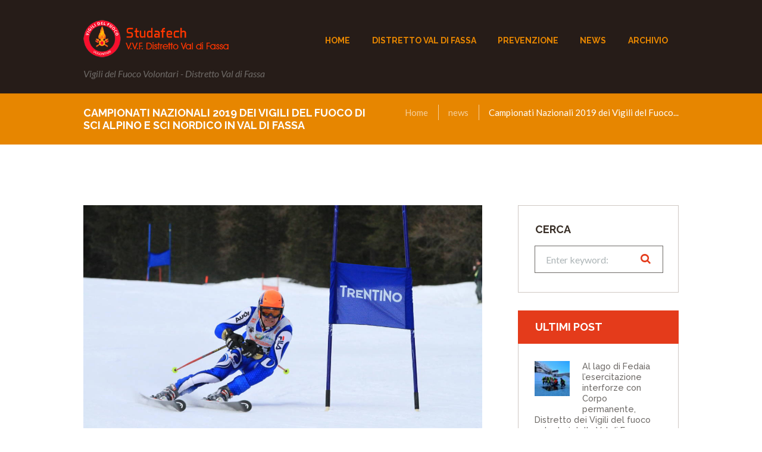

--- FILE ---
content_type: text/html; charset=UTF-8
request_url: https://www.studafech.com/campionati-nazionali-2019-dei-vigili-del-fuoco-di-sci-alpino-e-sci-nordico-in-val-di-fassa/
body_size: 16090
content:
<!DOCTYPE html>
<html lang="it-IT" class="scheme_original">

<head>
	<title>Campionati Nazionali 2019 dei Vigili del Fuoco di Sci Alpino e Sci Nordico in Val di Fassa &#8211; Studafech</title>
<meta name='robots' content='max-image-preview:large' />
		<meta charset="UTF-8" />
		<meta name="viewport" content="width=device-width, initial-scale=1, maximum-scale=1">
		<meta name="format-detection" content="telephone=no">

		<link rel="profile" href="//gmpg.org/xfn/11" />
		<link rel="pingback" href="https://www.studafech.com/xmlrpc.php" />
		<link rel='dns-prefetch' href='//fonts.googleapis.com' />
<meta property="og:image" content="https://www.studafech.com/wp-content/uploads/2018/10/IMG_96.jpg"/>
<script type="text/javascript">
/* <![CDATA[ */
window._wpemojiSettings = {"baseUrl":"https:\/\/s.w.org\/images\/core\/emoji\/15.0.3\/72x72\/","ext":".png","svgUrl":"https:\/\/s.w.org\/images\/core\/emoji\/15.0.3\/svg\/","svgExt":".svg","source":{"concatemoji":"https:\/\/www.studafech.com\/wp-includes\/js\/wp-emoji-release.min.js?ver=6.5.7"}};
/*! This file is auto-generated */
!function(i,n){var o,s,e;function c(e){try{var t={supportTests:e,timestamp:(new Date).valueOf()};sessionStorage.setItem(o,JSON.stringify(t))}catch(e){}}function p(e,t,n){e.clearRect(0,0,e.canvas.width,e.canvas.height),e.fillText(t,0,0);var t=new Uint32Array(e.getImageData(0,0,e.canvas.width,e.canvas.height).data),r=(e.clearRect(0,0,e.canvas.width,e.canvas.height),e.fillText(n,0,0),new Uint32Array(e.getImageData(0,0,e.canvas.width,e.canvas.height).data));return t.every(function(e,t){return e===r[t]})}function u(e,t,n){switch(t){case"flag":return n(e,"\ud83c\udff3\ufe0f\u200d\u26a7\ufe0f","\ud83c\udff3\ufe0f\u200b\u26a7\ufe0f")?!1:!n(e,"\ud83c\uddfa\ud83c\uddf3","\ud83c\uddfa\u200b\ud83c\uddf3")&&!n(e,"\ud83c\udff4\udb40\udc67\udb40\udc62\udb40\udc65\udb40\udc6e\udb40\udc67\udb40\udc7f","\ud83c\udff4\u200b\udb40\udc67\u200b\udb40\udc62\u200b\udb40\udc65\u200b\udb40\udc6e\u200b\udb40\udc67\u200b\udb40\udc7f");case"emoji":return!n(e,"\ud83d\udc26\u200d\u2b1b","\ud83d\udc26\u200b\u2b1b")}return!1}function f(e,t,n){var r="undefined"!=typeof WorkerGlobalScope&&self instanceof WorkerGlobalScope?new OffscreenCanvas(300,150):i.createElement("canvas"),a=r.getContext("2d",{willReadFrequently:!0}),o=(a.textBaseline="top",a.font="600 32px Arial",{});return e.forEach(function(e){o[e]=t(a,e,n)}),o}function t(e){var t=i.createElement("script");t.src=e,t.defer=!0,i.head.appendChild(t)}"undefined"!=typeof Promise&&(o="wpEmojiSettingsSupports",s=["flag","emoji"],n.supports={everything:!0,everythingExceptFlag:!0},e=new Promise(function(e){i.addEventListener("DOMContentLoaded",e,{once:!0})}),new Promise(function(t){var n=function(){try{var e=JSON.parse(sessionStorage.getItem(o));if("object"==typeof e&&"number"==typeof e.timestamp&&(new Date).valueOf()<e.timestamp+604800&&"object"==typeof e.supportTests)return e.supportTests}catch(e){}return null}();if(!n){if("undefined"!=typeof Worker&&"undefined"!=typeof OffscreenCanvas&&"undefined"!=typeof URL&&URL.createObjectURL&&"undefined"!=typeof Blob)try{var e="postMessage("+f.toString()+"("+[JSON.stringify(s),u.toString(),p.toString()].join(",")+"));",r=new Blob([e],{type:"text/javascript"}),a=new Worker(URL.createObjectURL(r),{name:"wpTestEmojiSupports"});return void(a.onmessage=function(e){c(n=e.data),a.terminate(),t(n)})}catch(e){}c(n=f(s,u,p))}t(n)}).then(function(e){for(var t in e)n.supports[t]=e[t],n.supports.everything=n.supports.everything&&n.supports[t],"flag"!==t&&(n.supports.everythingExceptFlag=n.supports.everythingExceptFlag&&n.supports[t]);n.supports.everythingExceptFlag=n.supports.everythingExceptFlag&&!n.supports.flag,n.DOMReady=!1,n.readyCallback=function(){n.DOMReady=!0}}).then(function(){return e}).then(function(){var e;n.supports.everything||(n.readyCallback(),(e=n.source||{}).concatemoji?t(e.concatemoji):e.wpemoji&&e.twemoji&&(t(e.twemoji),t(e.wpemoji)))}))}((window,document),window._wpemojiSettings);
/* ]]> */
</script>
<style id='wp-emoji-styles-inline-css' type='text/css'>

	img.wp-smiley, img.emoji {
		display: inline !important;
		border: none !important;
		box-shadow: none !important;
		height: 1em !important;
		width: 1em !important;
		margin: 0 0.07em !important;
		vertical-align: -0.1em !important;
		background: none !important;
		padding: 0 !important;
	}
</style>
<link rel='stylesheet' id='esg-plugin-settings-css' href='https://www.studafech.com/wp-content/plugins/essential-grid/public/assets/css/settings.css?ver=3.1.2' type='text/css' media='all' />
<link rel='stylesheet' id='tp-fontello-css' href='https://www.studafech.com/wp-content/plugins/essential-grid/public/assets/font/fontello/css/fontello.css?ver=3.1.2' type='text/css' media='all' />
<link rel='stylesheet' id='tp-open-sans-css' href='https://fonts.googleapis.com/css?family=Open+Sans%3A300%2C400%2C600%2C700%2C800&#038;ver=6.5.7' type='text/css' media='all' />
<link rel='stylesheet' id='tp-raleway-css' href='https://fonts.googleapis.com/css?family=Raleway%3A100%2C200%2C300%2C400%2C500%2C600%2C700%2C800%2C900&#038;ver=6.5.7' type='text/css' media='all' />
<link rel='stylesheet' id='tp-droid-serif-css' href='https://fonts.googleapis.com/css?family=Droid+Serif%3A400%2C700&#038;ver=6.5.7' type='text/css' media='all' />
<link rel='stylesheet' id='fire-department-font-google-fonts-style-css' href='//fonts.googleapis.com/css?family=Raleway:300,300italic,400,400italic,700,700italic|Lato:300,300italic,400,400italic,700,700italic|Open+Sans:300,300italic,400,400italic,700,700italic|Lora:400,400italic,700,700italic&#038;subset=latin,latin-ext' type='text/css' media='all' />
<link rel='stylesheet' id='fontello-style-css' href='https://www.studafech.com/wp-content/themes/fire-department/css/fontello/css/fontello.css' type='text/css' media='all' />
<link rel='stylesheet' id='fire-department-main-style-css' href='https://www.studafech.com/wp-content/themes/fire-department-child/style.css' type='text/css' media='all' />
<link rel='stylesheet' id='fire-department-animation-style-css' href='https://www.studafech.com/wp-content/themes/fire-department/fw/css/core.animation.css' type='text/css' media='all' />
<link rel='stylesheet' id='fire-department-shortcodes-style-css' href='https://www.studafech.com/wp-content/plugins/trx_utils/shortcodes/theme.shortcodes.css' type='text/css' media='all' />
<link rel='stylesheet' id='fire-department-theme-style-css' href='https://www.studafech.com/wp-content/themes/fire-department/css/theme.css' type='text/css' media='all' />
<style id='fire-department-theme-style-inline-css' type='text/css'>
  .sidebar_outer_logo .logo_main,.top_panel_wrap .logo_main,.top_panel_wrap .logo_fixed{height:64px} .contacts_wrap .logo img{height:30px}
</style>
<link rel='stylesheet' id='fire-department-responsive-style-css' href='https://www.studafech.com/wp-content/themes/fire-department/css/responsive.css' type='text/css' media='all' />
<link rel='stylesheet' id='mediaelement-css' href='https://www.studafech.com/wp-includes/js/mediaelement/mediaelementplayer-legacy.min.css?ver=4.2.17' type='text/css' media='all' />
<link rel='stylesheet' id='wp-mediaelement-css' href='https://www.studafech.com/wp-includes/js/mediaelement/wp-mediaelement.min.css?ver=6.5.7' type='text/css' media='all' />
<script type="text/javascript" src="https://www.studafech.com/wp-includes/js/jquery/jquery.min.js?ver=3.7.1" id="jquery-core-js"></script>
<script type="text/javascript" src="https://www.studafech.com/wp-includes/js/jquery/jquery-migrate.min.js?ver=3.4.1" id="jquery-migrate-js"></script>
<script type="text/javascript" id="_tpt-js-before">
/* <![CDATA[ */
window.ESG ??={}; ESG.E ??= {}; ESG.E.plugin_url = 'https://www.studafech.com/wp-content/plugins/essential-grid/';
/* ]]> */
</script>
<script type="text/javascript" src="https://www.studafech.com/wp-content/plugins/essential-grid/public/assets/js/libs/tptools.js?ver=6.7.0" id="_tpt-js" async="async" data-wp-strategy="async"></script>
<script type="text/javascript" src="https://www.studafech.com/wp-content/themes/fire-department/fw/js/photostack/modernizr.min.js" id="modernizr-js"></script>
<script></script><link rel="https://api.w.org/" href="https://www.studafech.com/wp-json/" /><link rel="alternate" type="application/json" href="https://www.studafech.com/wp-json/wp/v2/posts/2357" /><link rel="EditURI" type="application/rsd+xml" title="RSD" href="https://www.studafech.com/xmlrpc.php?rsd" />
<meta name="generator" content="WordPress 6.5.7" />
<link rel="canonical" href="https://www.studafech.com/campionati-nazionali-2019-dei-vigili-del-fuoco-di-sci-alpino-e-sci-nordico-in-val-di-fassa/" />
<link rel='shortlink' href='https://www.studafech.com/?p=2357' />
<link rel="alternate" type="application/json+oembed" href="https://www.studafech.com/wp-json/oembed/1.0/embed?url=https%3A%2F%2Fwww.studafech.com%2Fcampionati-nazionali-2019-dei-vigili-del-fuoco-di-sci-alpino-e-sci-nordico-in-val-di-fassa%2F" />
<link rel="alternate" type="text/xml+oembed" href="https://www.studafech.com/wp-json/oembed/1.0/embed?url=https%3A%2F%2Fwww.studafech.com%2Fcampionati-nazionali-2019-dei-vigili-del-fuoco-di-sci-alpino-e-sci-nordico-in-val-di-fassa%2F&#038;format=xml" />
<meta name="generator" content="Powered by WPBakery Page Builder - drag and drop page builder for WordPress."/>
<meta name="generator" content="Powered by Slider Revolution 6.7.1 - responsive, Mobile-Friendly Slider Plugin for WordPress with comfortable drag and drop interface." />
<script>function setREVStartSize(e){
			//window.requestAnimationFrame(function() {
				window.RSIW = window.RSIW===undefined ? window.innerWidth : window.RSIW;
				window.RSIH = window.RSIH===undefined ? window.innerHeight : window.RSIH;
				try {
					var pw = document.getElementById(e.c).parentNode.offsetWidth,
						newh;
					pw = pw===0 || isNaN(pw) || (e.l=="fullwidth" || e.layout=="fullwidth") ? window.RSIW : pw;
					e.tabw = e.tabw===undefined ? 0 : parseInt(e.tabw);
					e.thumbw = e.thumbw===undefined ? 0 : parseInt(e.thumbw);
					e.tabh = e.tabh===undefined ? 0 : parseInt(e.tabh);
					e.thumbh = e.thumbh===undefined ? 0 : parseInt(e.thumbh);
					e.tabhide = e.tabhide===undefined ? 0 : parseInt(e.tabhide);
					e.thumbhide = e.thumbhide===undefined ? 0 : parseInt(e.thumbhide);
					e.mh = e.mh===undefined || e.mh=="" || e.mh==="auto" ? 0 : parseInt(e.mh,0);
					if(e.layout==="fullscreen" || e.l==="fullscreen")
						newh = Math.max(e.mh,window.RSIH);
					else{
						e.gw = Array.isArray(e.gw) ? e.gw : [e.gw];
						for (var i in e.rl) if (e.gw[i]===undefined || e.gw[i]===0) e.gw[i] = e.gw[i-1];
						e.gh = e.el===undefined || e.el==="" || (Array.isArray(e.el) && e.el.length==0)? e.gh : e.el;
						e.gh = Array.isArray(e.gh) ? e.gh : [e.gh];
						for (var i in e.rl) if (e.gh[i]===undefined || e.gh[i]===0) e.gh[i] = e.gh[i-1];
											
						var nl = new Array(e.rl.length),
							ix = 0,
							sl;
						e.tabw = e.tabhide>=pw ? 0 : e.tabw;
						e.thumbw = e.thumbhide>=pw ? 0 : e.thumbw;
						e.tabh = e.tabhide>=pw ? 0 : e.tabh;
						e.thumbh = e.thumbhide>=pw ? 0 : e.thumbh;
						for (var i in e.rl) nl[i] = e.rl[i]<window.RSIW ? 0 : e.rl[i];
						sl = nl[0];
						for (var i in nl) if (sl>nl[i] && nl[i]>0) { sl = nl[i]; ix=i;}
						var m = pw>(e.gw[ix]+e.tabw+e.thumbw) ? 1 : (pw-(e.tabw+e.thumbw)) / (e.gw[ix]);
						newh =  (e.gh[ix] * m) + (e.tabh + e.thumbh);
					}
					var el = document.getElementById(e.c);
					if (el!==null && el) el.style.height = newh+"px";
					el = document.getElementById(e.c+"_wrapper");
					if (el!==null && el) {
						el.style.height = newh+"px";
						el.style.display = "block";
					}
				} catch(e){
					console.log("Failure at Presize of Slider:" + e)
				}
			//});
		  };</script>
<noscript><style> .wpb_animate_when_almost_visible { opacity: 1; }</style></noscript></head>

<body class="post-template-default single single-post postid-2357 single-format-standard ua_chrome fire_department_body body_style_wide body_filled article_style_stretch layout_single-standard template_single-standard scheme_original top_panel_show top_panel_above sidebar_show sidebar_right sidebar_outer_hide wpb-js-composer js-comp-ver-7.5 vc_responsive">
	<a id="toc_home" class="sc_anchor" title="Home" data-description="&lt;i&gt;Return to Home&lt;/i&gt; - &lt;br&gt;navigate to home page of the site" data-icon="icon-home" data-url="https://www.studafech.com/" data-separator="yes"></a><a id="toc_top" class="sc_anchor" title="To Top" data-description="&lt;i&gt;Back to top&lt;/i&gt; - &lt;br&gt;scroll to top of the page" data-icon="icon-double-up" data-url="" data-separator="yes"></a>
	
	
	
	<div class="body_wrap">

		
		<div class="page_wrap">

					
		<div class="top_panel_fixed_wrap"></div>

		<header class="top_panel_wrap top_panel_style_3 scheme_original">
			<div class="top_panel_wrap_inner top_panel_inner_style_3 top_panel_position_above">
			
			
			<div class="top_panel_middle" >
				<div class="content_wrap">
					<div class="columns_wrap columns_fluid"><div
						class="column-1_3 contact_logo">
									<div class="logo">
			<a href="https://www.studafech.com/"><img src="https://www.studafech.com/wp-content/uploads/2018/11/logo-provvisorio2.png" class="logo_main" alt="logo-provvisorio2" width="400" height="101"><img src="https://www.studafech.com/wp-content/uploads/2018/11/logo-provvisorio2.png" class="logo_fixed" alt="logo-provvisorio2" width="400" height="101"><div class="logo_text"></div><br><div class="logo_slogan">Vigili del Fuoco Volontari - Distretto Val di Fassa</div></a>
		</div>
								</div><div 
						class="column-2_3 menu_main_wrap">
							<a href="#" class="menu_main_responsive_button icon-menu"></a>
                            <nav class="menu_main_nav_area menu_hover_fade">
                                <ul id="menu_main" class="menu_main_nav"><li id="menu-item-2169" class="menu-item menu-item-type-post_type menu-item-object-page menu-item-home menu-item-2169"><a href="https://www.studafech.com/"><span>Home</span></a></li>
<li id="menu-item-783" class="menu-item menu-item-type-post_type menu-item-object-page menu-item-783"><a href="https://www.studafech.com/distretto-val-di-fassa/"><span>Distretto Val di Fassa</span></a></li>
<li id="menu-item-786" class="menu-item menu-item-type-post_type menu-item-object-page menu-item-786"><a href="https://www.studafech.com/prevenzione/"><span>Prevenzione</span></a></li>
<li id="menu-item-930" class="menu-item menu-item-type-post_type menu-item-object-page menu-item-930"><a href="https://www.studafech.com/news/"><span>News</span></a></li>
<li id="menu-item-3190" class="menu-item menu-item-type-custom menu-item-object-custom menu-item-has-children menu-item-3190"><a href="#"><span>Archivio</span></a>
<ul class="sub-menu">
	<li id="menu-item-2332" class="menu-item menu-item-type-post_type menu-item-object-page menu-item-has-children menu-item-2332"><a href="https://www.studafech.com/campionato/"><span>Campionato VVF Sci 2019</span></a>
	<ul class="sub-menu">
		<li id="menu-item-2739" class="menu-item menu-item-type-post_type menu-item-object-page menu-item-has-children menu-item-2739"><a href="https://www.studafech.com/galleria-immagini-campionato/"><span>Galleria Immagini Campionato</span></a>
		<ul class="sub-menu">
			<li id="menu-item-2858" class="menu-item menu-item-type-post_type menu-item-object-page menu-item-2858"><a href="https://www.studafech.com/immagini-sede-distrettuale/"><span>Immagini sede distrettuale</span></a></li>
			<li id="menu-item-2857" class="menu-item menu-item-type-post_type menu-item-object-page menu-item-2857"><a href="https://www.studafech.com/immagini-gara-snowboard/"><span>Immagini gara Snowboard</span></a></li>
			<li id="menu-item-2859" class="menu-item menu-item-type-post_type menu-item-object-page menu-item-2859"><a href="https://www.studafech.com/immagini-cerimonia-apertura/"><span>Immagini Cerimonia apertura</span></a></li>
			<li id="menu-item-2856" class="menu-item menu-item-type-post_type menu-item-object-page menu-item-2856"><a href="https://www.studafech.com/immagini-cena-di-gala/"><span>Immagini cena di gala</span></a></li>
			<li id="menu-item-3063" class="menu-item menu-item-type-post_type menu-item-object-page menu-item-3063"><a href="https://www.studafech.com/immagini-gara-sci-slalom-catinaccio/"><span>Immagini gara Sci Slalom Catinaccio</span></a></li>
			<li id="menu-item-3176" class="menu-item menu-item-type-post_type menu-item-object-page menu-item-3176"><a href="https://www.studafech.com/immagini-premiazioni/"><span>Immagini Premiazioni</span></a></li>
			<li id="menu-item-3062" class="menu-item menu-item-type-post_type menu-item-object-page menu-item-3062"><a href="https://www.studafech.com/immagini-gara-sci-nordico/"><span>Immagini Sci Nordico</span></a></li>
			<li id="menu-item-3153" class="menu-item menu-item-type-post_type menu-item-object-page menu-item-3153"><a href="https://www.studafech.com/immagini-cerimonia-chiusura/"><span>Immagini Cerimonia di chiusura</span></a></li>
		</ul>
</li>
		<li id="menu-item-2754" class="menu-item menu-item-type-post_type menu-item-object-page menu-item-2754"><a href="https://www.studafech.com/classifiche-campionato-2/"><span>Classifiche Campionato</span></a></li>
	</ul>
</li>
</ul>
</li>
</ul>                            </nav>
						
						</div>
					</div>
				</div>
			</div>

			</div>
		</header>

			<div class="header_mobile">
		<div class="content_wrap">
			<div class="menu_button icon-menu"></div>
					<div class="logo">
			<a href="https://www.studafech.com/"><img src="https://www.studafech.com/wp-content/uploads/2018/11/logo-provvisorio2.png" class="logo_main" alt="logo-provvisorio2" width="400" height="101"><div class="logo_text"></div><br><div class="logo_slogan">Vigili del Fuoco Volontari - Distretto Val di Fassa</div></a>
		</div>
				</div>
		<div class="side_wrap">
			<div class="close">Close</div>
			<div class="panel_top">
				<nav class="menu_main_nav_area">
					<ul id="menu_mobile" class="menu_main_nav"><li class="menu-item menu-item-type-post_type menu-item-object-page menu-item-home menu-item-2169"><a href="https://www.studafech.com/"><span>Home</span></a></li>
<li class="menu-item menu-item-type-post_type menu-item-object-page menu-item-783"><a href="https://www.studafech.com/distretto-val-di-fassa/"><span>Distretto Val di Fassa</span></a></li>
<li class="menu-item menu-item-type-post_type menu-item-object-page menu-item-786"><a href="https://www.studafech.com/prevenzione/"><span>Prevenzione</span></a></li>
<li class="menu-item menu-item-type-post_type menu-item-object-page menu-item-930"><a href="https://www.studafech.com/news/"><span>News</span></a></li>
<li class="menu-item menu-item-type-custom menu-item-object-custom menu-item-has-children menu-item-3190"><a href="#"><span>Archivio</span></a>
<ul class="sub-menu">
	<li class="menu-item menu-item-type-post_type menu-item-object-page menu-item-has-children menu-item-2332"><a href="https://www.studafech.com/campionato/"><span>Campionato VVF Sci 2019</span></a>
	<ul class="sub-menu">
		<li class="menu-item menu-item-type-post_type menu-item-object-page menu-item-has-children menu-item-2739"><a href="https://www.studafech.com/galleria-immagini-campionato/"><span>Galleria Immagini Campionato</span></a>
		<ul class="sub-menu">
			<li class="menu-item menu-item-type-post_type menu-item-object-page menu-item-2858"><a href="https://www.studafech.com/immagini-sede-distrettuale/"><span>Immagini sede distrettuale</span></a></li>
			<li class="menu-item menu-item-type-post_type menu-item-object-page menu-item-2857"><a href="https://www.studafech.com/immagini-gara-snowboard/"><span>Immagini gara Snowboard</span></a></li>
			<li class="menu-item menu-item-type-post_type menu-item-object-page menu-item-2859"><a href="https://www.studafech.com/immagini-cerimonia-apertura/"><span>Immagini Cerimonia apertura</span></a></li>
			<li class="menu-item menu-item-type-post_type menu-item-object-page menu-item-2856"><a href="https://www.studafech.com/immagini-cena-di-gala/"><span>Immagini cena di gala</span></a></li>
			<li class="menu-item menu-item-type-post_type menu-item-object-page menu-item-3063"><a href="https://www.studafech.com/immagini-gara-sci-slalom-catinaccio/"><span>Immagini gara Sci Slalom Catinaccio</span></a></li>
			<li class="menu-item menu-item-type-post_type menu-item-object-page menu-item-3176"><a href="https://www.studafech.com/immagini-premiazioni/"><span>Immagini Premiazioni</span></a></li>
			<li class="menu-item menu-item-type-post_type menu-item-object-page menu-item-3062"><a href="https://www.studafech.com/immagini-gara-sci-nordico/"><span>Immagini Sci Nordico</span></a></li>
			<li class="menu-item menu-item-type-post_type menu-item-object-page menu-item-3153"><a href="https://www.studafech.com/immagini-cerimonia-chiusura/"><span>Immagini Cerimonia di chiusura</span></a></li>
		</ul>
</li>
		<li class="menu-item menu-item-type-post_type menu-item-object-page menu-item-2754"><a href="https://www.studafech.com/classifiche-campionato-2/"><span>Classifiche Campionato</span></a></li>
	</ul>
</li>
</ul>
</li>
</ul>				</nav>
				<div class="login"><a href="#popup_login" class="popup_link popup_login_link icon-user" title="">Login</a><div id="popup_login" class="popup_wrap popup_login bg_tint_light popup_half">
	<a href="#" class="popup_close"></a>
	<div class="form_wrap">
		<div>
			<form action="https://www.studafech.com/prova_entrare_adesso/" method="post" name="login_form" class="popup_form login_form">
				<input type="hidden" name="redirect_to" value="https://www.studafech.com/">
				<div class="popup_form_field login_field iconed_field icon-user"><input type="text" id="log" name="log" value="" placeholder="Login or Email"></div>
				<div class="popup_form_field password_field iconed_field icon-lock"><input type="password" id="password" name="pwd" value="" placeholder="Password"></div>
				<div class="popup_form_field remember_field">
					<a href="https://www.studafech.com/prova_entrare_adesso/?action=lostpassword&#038;redirect_to=https%3A%2F%2Fwww.studafech.com%2Fcampionati-nazionali-2019-dei-vigili-del-fuoco-di-sci-alpino-e-sci-nordico-in-val-di-fassa%2F" class="forgot_password">Forgot password?</a>
					<input type="checkbox" value="forever" id="rememberme" name="rememberme">
					<label for="rememberme">Remember me</label>
				</div>
				<div class="popup_form_field submit_field"><input type="submit" class="submit_button" value="Login"></div>
			</form>
		</div>
			</div>	<!-- /.login_wrap -->
</div>		<!-- /.popup_login -->
</div>			</div>
			
			
			<div class="panel_bottom">
									<div class="contact_socials">
						<div class="sc_socials sc_socials_type_icons sc_socials_shape_square sc_socials_size_small"><div class="sc_socials_item"><a href="#" target="_blank" class="social_icons social_facebook"><span class="icon-facebook"></span></a></div><div class="sc_socials_item"><a href="#" target="_blank" class="social_icons social_twitter"><span class="icon-twitter"></span></a></div><div class="sc_socials_item"><a href="#" target="_blank" class="social_icons social_linkedin"><span class="icon-linkedin"></span></a></div></div>					</div>
							</div>
		</div>
		<div class="mask"></div>
	</div>				<div class="top_panel_title top_panel_style_3  title_present breadcrumbs_present scheme_original">
					<div class="top_panel_title_inner top_panel_inner_style_3  title_present_inner breadcrumbs_present_inner">
						<div class="content_wrap">
							<h1 class="page_title">Campionati Nazionali 2019 dei Vigili del Fuoco di Sci Alpino e Sci Nordico in Val di Fassa</h1><div class="breadcrumbs"><a class="breadcrumbs_item home" href="https://www.studafech.com/">Home</a><span class="breadcrumbs_delimiter"></span><a class="breadcrumbs_item cat_post" href="https://www.studafech.com/category/news/">news</a><span class="breadcrumbs_delimiter"></span><span class="breadcrumbs_item current">Campionati Nazionali 2019 dei Vigili del Fuoco...</span></div>						</div>
					</div>
				</div>
				
			<div class="page_content_wrap page_paddings_yes">

				
<div class="content_wrap">
<div class="content">
<article class="itemscope post_item post_item_single post_featured_default post_format_standard post-2357 post type-post status-publish format-standard has-post-thumbnail hentry category-news category-sport tag-campionati tag-nazionali tag-sci-alpino tag-sci-nordico tag-val-di-fassa tag-vigili-del-fuoco" itemscope itemtype="://schema.org/Article">            <section class="post_featured">
                                    <div class="post_thumb" data-image="https://www.studafech.com/wp-content/uploads/2018/10/IMG_96.jpg" data-title="Campionati Nazionali 2019 dei Vigili del Fuoco di Sci Alpino e Sci Nordico in Val di Fassa">
                        <a class="hover_icon hover_icon_view" href="https://www.studafech.com/wp-content/uploads/2018/10/IMG_96.jpg" title="Campionati Nazionali 2019 dei Vigili del Fuoco di Sci Alpino e Sci Nordico in Val di Fassa"><img class="wp-post-image" width="1170" height="659" alt="Campionati Nazionali 2019 dei Vigili del Fuoco di Sci Alpino e Sci Nordico in Val di Fassa" src="https://www.studafech.com/wp-content/uploads/2018/10/IMG_96-1170x659.jpg" itemprop="image"></a>
                    </div>
                                </section>
            
<section class="post_content" itemprop="articleBody">						<div class="post_info">
									<span class="post_info_item post_info_posted"> <a href="https://www.studafech.com/campionati-nazionali-2019-dei-vigili-del-fuoco-di-sci-alpino-e-sci-nordico-in-val-di-fassa/" class="post_info_date date updated" itemprop="datePublished" content="2018-11-27 15:45:29"><span class="icon-calendar-empty"></span>27 November 2018</a></span>
										<span class="post_info_item post_info_posted_by vcard" itemprop="author"> <a href="https://www.studafech.com/author/anton/" class="post_info_author"><span class="icon-user-1"></span>admin</a></span>
									<span class="post_info_item post_info_tags">in <a class="category_link" href="https://www.studafech.com/category/news/">news</a>, <a class="category_link" href="https://www.studafech.com/category/sport/">Sport</a></span>
										<span class="post_info_item post_info_counters">	<span class="post_counters_item post_counters_views icon-eye" title="Views - 1893" href="https://www.studafech.com/campionati-nazionali-2019-dei-vigili-del-fuoco-di-sci-alpino-e-sci-nordico-in-val-di-fassa/"><span class="post_counters_number">1893</span></span>
	</span>
								</div>
<p>Cari amici Vigili del Fuoco,</p>
<p><img fetchpriority="high" decoding="async" class="alignleft wp-image-2334 size-medium" src="https://www.studafech.com/wp-content/uploads/2018/10/logo-campionati-450-300x295.png" alt="" width="300" height="295" srcset="https://www.studafech.com/wp-content/uploads/2018/10/logo-campionati-450-300x295.png 300w, https://www.studafech.com/wp-content/uploads/2018/10/logo-campionati-450.png 450w" sizes="(max-width: 300px) 100vw, 300px" />dopo 8 anni la Val di Fassa torna ad ospitare uno degli eventi sportivi più attesi del mondo pompieristico, l’ormai consueto appuntamento con il <strong><em>Campionato Invernale Italiano PER Vigili del Fuoco, </em></strong>giunto ormai alla sua 35ma edizione.</p>
<p>La Val di Fassa, come sapete, ha un territorio molto piccolo ma molto apprezzato e conosciuto in tutta Italia, e purtroppo circa un mese fa un evento meteorologico fuori da ogni previsione lo ha sconvolto abbattendo, come in molto zone a noi vicine, un numero incalcolabile di alberi. Questo evento ha rischiato di far saltare il Campionato, in quanto per due settimane noi Volontari fassani siamo stati impegnati ad aiutare nelle zone più colpite. Nella nostra piccola Valle siamo stati molto fortunati e, passato il gran caos dei primi giorni, ci siamo impegnati al massimo per recuperare il tempo perduto e, finalmente, anche se con un po’ di ritardo, siamo pronti per dare il via!</p>
<p>Teatro dell’evento sarà la Valle in tutto il suo splendore, stiamo coinvolgendo tantissime persone che con grande entusiasmo vi faranno conoscere gli angoli più belli e suggestivi del nostro piccolo-grande territorio situato nel mezzo del Dolomiti – Patrimonio Naturale dell’UNESCO, sicuri che trascorreremo delle splendide giornate in compagnia. Il Campionato avrà sede nel nuovo Comune di Sen Jan di Fassa, nato dalla fusione dei due centri di Vigo di Fassa e Pozza di Fassa, ma tutta la Valle sarà coinvolta.</p>
<p>Giovedì 17 gennaio 2019 avrà luogo la gara di snowboard, la pista dedicata sarà la Pista Alloch, che sta per diventare un importante centro per manifestazioni sciistiche di alto livello. Si proseguirà venerdì 18 gennaio sulle piste della Ski Area Catinaccio e della Ski Area Buffaure, dove saranno allestiti vari tracciati per lo slalom gigante e dove si possono ammirare degli scorci mozzafiato. In serata in Alta Valle avrà luogo la gara di scialpinismo, a seguire prima parte di premiazioni. Sabato 19 chiusura con gara di scinordico in fondovalle e successiva cerimonia di conclusione.</p>
<p>Molte strutture sono convenzionate per l’alloggio, per informazioni le potete contattare direttamente ai link e ai recapiti che trovate sul nostro sito. A tal proposito, abbiamo il piacere di presentarvi il nostro nuovo sito <a href="http://www.studafech.com/">www.studafech.com</a>, che verrà utilizzato quale portale informativo per il Distretto dei Vigili del Fuoco di Fassa</p>
<p>Tutte le Vostre famiglie sono invitate, vedrete che qui troverete numerose proposte per trascorrere un bel weekend. Non solo sci, ma anche ciaspole, terme, sole, relax! Vi aspettiamo numerosi</p>
<p><u>Ci raccomandiamo di seguire il link per effettuare l’iscrizione, che si intende effettuato solo al ricevimento della scheda di iscrizione completa di informativa privacy/consenso foto e quietanza di bonifico!</u></p>
                <div class="post_info post_info_bottom">
                    <span class="post_info_item post_info_tags">Tags: <a class="post_tag_link" href="https://www.studafech.com/tag/campionati/">campionati</a>, <a class="post_tag_link" href="https://www.studafech.com/tag/nazionali/">nazionali</a>, <a class="post_tag_link" href="https://www.studafech.com/tag/sci-alpino/">sci alpino</a>, <a class="post_tag_link" href="https://www.studafech.com/tag/sci-nordico/">sci nordico</a>, <a class="post_tag_link" href="https://www.studafech.com/tag/val-di-fassa/">val di fassa</a>, <a class="post_tag_link" href="https://www.studafech.com/tag/vigili-del-fuoco/">vigili del fuoco</a></span>
                </div>
                
				</section> <!-- </section> class="post_content" itemprop="articleBody"> -->		<section class="related_wrap">

						
			<h2 class="section_title">Related Posts</h2>

							<div class="columns_wrap">
								<div class="column-1_2 column_padding_bottom">		<article class="post_item post_item_related post_item_1">

			<div class="post_content">
								<div class="post_featured">
						<div class="post_thumb" data-image="https://www.studafech.com/wp-content/uploads/2024/05/Esercitazione-interforze-al-lago-di-Fedaia_imagefullwide.jpg" data-title="Al lago di Fedaia l’esercitazione interforze con Corpo permanente, Distretto dei Vigili del fuoco volontari della Val di Fassa e Nucleo volontari alpini (Nuvola)">
	<a class="hover_icon hover_icon_link" href="https://www.studafech.com/al-lago-di-fedaia-lesercitazione-interforze-con-corpo-permanente-distretto-dei-vigili-del-fuoco-volontari-della-val-di-fassa-e-nucleo-volontari-alpini-nuvola/"><img class="wp-post-image" width="870" height="870" alt="Al lago di Fedaia l’esercitazione interforze con Corpo permanente, Distretto dei Vigili del fuoco volontari della Val di Fassa e Nucleo volontari alpini (Nuvola)" src="https://www.studafech.com/wp-content/uploads/2024/05/Esercitazione-interforze-al-lago-di-Fedaia_imagefullwide-870x870.jpg"></a>	</div>
					</div>
				
									<div class="post_content_wrap">
						<h5 class="post_title"><a href="https://www.studafech.com/al-lago-di-fedaia-lesercitazione-interforze-con-corpo-permanente-distretto-dei-vigili-del-fuoco-volontari-della-val-di-fassa-e-nucleo-volontari-alpini-nuvola/">Al lago di Fedaia l’esercitazione interforze con Corpo permanente, Distretto dei Vigili del fuoco volontari della Val di Fassa e Nucleo volontari alpini (Nuvola)</a></h5><div class="post_info post_info_tags"><a class="post_tag_link" href="https://www.studafech.com/tag/esercitazioni/">esercitazioni</a>, <a class="post_tag_link" href="https://www.studafech.com/tag/fedaia/">fedaia</a>, <a class="post_tag_link" href="https://www.studafech.com/tag/ghiaccio/">ghiaccio</a>, <a class="post_tag_link" href="https://www.studafech.com/tag/sommozzatori/">sommozzatori</a>, <a class="post_tag_link" href="https://www.studafech.com/tag/val-di-fassa/">val di fassa</a></div>					</div>
							</div>	<!-- /.post_content -->
		</article>	<!-- /.post_item -->
		</div><div class="column-1_2 column_padding_bottom">		<article class="post_item post_item_related post_item_2">

			<div class="post_content">
								<div class="post_featured">
						<div class="post_thumb" data-image="https://www.studafech.com/wp-content/uploads/2024/05/400861284_747027170802965_620328272319217306_n.jpg" data-title="A Canazei una delle più grandi esercitazioni di evacuazione impianti mai realizzate in Trentino">
	<a class="hover_icon hover_icon_link" href="https://www.studafech.com/a-canazei-una-delle-piu-grandi-esercitazioni-di-evacuazione-impianti-mai-realizzate-in-trentino/"><img class="wp-post-image" width="870" height="870" alt="A Canazei una delle più grandi esercitazioni di evacuazione impianti mai realizzate in Trentino" src="https://www.studafech.com/wp-content/uploads/2024/05/400861284_747027170802965_620328272319217306_n-870x870.jpg"></a>	</div>
					</div>
				
									<div class="post_content_wrap">
						<h5 class="post_title"><a href="https://www.studafech.com/a-canazei-una-delle-piu-grandi-esercitazioni-di-evacuazione-impianti-mai-realizzate-in-trentino/">A Canazei una delle più grandi esercitazioni di evacuazione impianti mai realizzate in Trentino</a></h5><div class="post_info post_info_tags"><a class="post_tag_link" href="https://www.studafech.com/tag/cabinovia/">cabinovia</a>, <a class="post_tag_link" href="https://www.studafech.com/tag/canazei/">canazei</a>, <a class="post_tag_link" href="https://www.studafech.com/tag/esercitazione/">esercitazione</a>, <a class="post_tag_link" href="https://www.studafech.com/tag/evacuazione/">evacuazione</a>, <a class="post_tag_link" href="https://www.studafech.com/tag/impianti/">impianti</a>, <a class="post_tag_link" href="https://www.studafech.com/tag/pecol/">pecol</a></div>					</div>
							</div>	<!-- /.post_content -->
		</article>	<!-- /.post_item -->
		</div>					
							</div>
			
			
		</section>
		
			</article> <!-- </article> class="itemscope post_item post_item_single post_featured_default post_format_standard post-2357 post type-post status-publish format-standard has-post-thumbnail hentry category-news category-sport tag-campionati tag-nazionali tag-sci-alpino tag-sci-nordico tag-val-di-fassa tag-vigili-del-fuoco" itemscope itemtype="://schema.org/Article"> -->	<section class="comments_wrap">
			<div class="comments_form_wrap">
			<h2 class="section_title comments_form_title">Add Comment</h2>
			<div class="comments_form">
					<div id="respond" class="comment-respond">
		<h3 id="reply-title" class="comment-reply-title"></h3><form action="https://www.studafech.com/wp-comments-post.php" method="post" id="commentform" class="comment-form sc_input_hover_default"><p class="comments_notes">Your email address will not be published. Required fields are marked *</p><div class="comments_field comments_comment"><span class="sc_form_field_wrap"><textarea id="comment" name="comment" placeholder="Comment *" aria-required="true"></textarea></span></div><div class="comments_field comments_author"><span class="sc_form_field_wrap"><input id="author" name="author" type="text" placeholder="Name *" value="" aria-required="true" /></span></div>
<div class="comments_field comments_email"><span class="sc_form_field_wrap"><input id="email" name="email" type="text" placeholder="E-mail *" value="" aria-required="true" /></span></div>
<div class="comments_field comments_site"><span class="sc_form_field_wrap"><input id="site" name="site" type="text" placeholder="Websile" value="" /></span></div>
<div class="comments_field comments_i_agree_privacy_policy"><span class="sc_form_field_wrap"><input id="i_agree_privacy_policy" name="i_agree_privacy_policy" type="checkbox" value="1" /> <label for="i_agree_privacy_policy" class="optional">I agree that my submitted data is being collected and stored. For further details on handling user data, see our <a href="https://www.studafech.com/privacy-sito/">Privacy Policy</a></label></span></div>
<p class="aiowps-captcha hide-when-displaying-tfa-input"><label for="aiowps-captcha-answer">Inserisci una risposta in cifre:</label><div class="aiowps-captcha-equation hide-when-displaying-tfa-input"><strong>diciannove &#43; nove = <input type="hidden" name="aiowps-captcha-string-info" class="aiowps-captcha-string-info" value="959818whs4" /><input type="hidden" name="aiowps-captcha-temp-string" class="aiowps-captcha-temp-string" value="1768828715" /><input type="text" size="2" class="aiowps-captcha-answer" name="aiowps-captcha-answer" value="" autocomplete="off" /></strong></div></p><p class="form-submit"><input name="submit" type="submit" id="send_comment" class="submit" value="Post Comment" /> <input type='hidden' name='comment_post_ID' value='2357' id='comment_post_ID' />
<input type='hidden' name='comment_parent' id='comment_parent' value='0' />
</p> <p class="comment-form-aios-antibot-keys"><input type="hidden" name="1vkhct7i" value="4btbgr9jpw4v" ><input type="hidden" name="svadf0kz" value="i054ow1a45vy" ><input type="hidden" name="boqsqllc" value="nb5utlwuae9u" ><input type="hidden" name="k4c0v0t5" value="d5yz04gdv69y" ></p><p style="display: none;"><input type="hidden" id="akismet_comment_nonce" name="akismet_comment_nonce" value="e1f4c7e7b3" /></p><p style="display: none !important;" class="akismet-fields-container" data-prefix="ak_"><label>&#916;<textarea name="ak_hp_textarea" cols="45" rows="8" maxlength="100"></textarea></label><input type="hidden" id="ak_js_1" name="ak_js" value="156"/><script>document.getElementById( "ak_js_1" ).setAttribute( "value", ( new Date() ).getTime() );</script></p></form>	</div><!-- #respond -->
				</div>
		</div><!-- /.comments_form_wrap -->
		</section><!-- /.comments_wrap -->

		</div> <!-- </div> class="content"> -->	<div class="sidebar widget_area scheme_original" role="complementary">
		<div class="sidebar_inner widget_area_inner">
			<aside id="search-2" class="widget_number_1 widget widget_search"><h5 class="widget_title">Cerca</h5><form role="search" method="get" class="search_form" action="https://www.studafech.com/"><input type="text" class="search_field" placeholder="Enter keyword:" value="" name="s" title="Search for:" /><button type="submit" class="search_button icon-search" href="#"></button></form></aside><aside id="fire_department_widget_recent_posts-2" class="widget_number_2 widget widget_recent_posts"><h5 class="widget_title">Ultimi post</h5><article class="post_item with_thumb first"><div class="post_thumb"><img class="wp-post-image" width="75" height="75" alt="Al lago di Fedaia l’esercitazione interforze con Corpo permanente, Distretto dei Vigili del fuoco volontari della Val di Fassa e Nucleo volontari alpini (Nuvola)" src="https://www.studafech.com/wp-content/uploads/2024/05/Esercitazione-interforze-al-lago-di-Fedaia_imagefullwide-75x75.jpg"></div><div class="post_content"><h6 class="post_title"><a href="https://www.studafech.com/al-lago-di-fedaia-lesercitazione-interforze-con-corpo-permanente-distretto-dei-vigili-del-fuoco-volontari-della-val-di-fassa-e-nucleo-volontari-alpini-nuvola/">Al lago di Fedaia l’esercitazione interforze con Corpo permanente, Distretto dei Vigili del fuoco volontari della Val di Fassa e Nucleo volontari alpini (Nuvola)</a></h6><div class="post_info"><span class="post_info_item post_info_posted"><a href="https://www.studafech.com/al-lago-di-fedaia-lesercitazione-interforze-con-corpo-permanente-distretto-dei-vigili-del-fuoco-volontari-della-val-di-fassa-e-nucleo-volontari-alpini-nuvola/" class="post_info_date">29 December 2023</a></span><span class="post_info_item post_info_posted_by">by <a href="https://www.studafech.com/author/anton/" class="post_info_author">admin</a></span><span class="post_info_item post_info_counters"><a href="https://www.studafech.com/al-lago-di-fedaia-lesercitazione-interforze-con-corpo-permanente-distretto-dei-vigili-del-fuoco-volontari-della-val-di-fassa-e-nucleo-volontari-alpini-nuvola/" class="post_counters_item "><span class="post_counters_number"></span></a></span></div></div></article><article class="post_item with_thumb"><div class="post_thumb"><img class="wp-post-image" width="75" height="75" alt="A Canazei una delle più grandi esercitazioni di evacuazione impianti mai realizzate in Trentino" src="https://www.studafech.com/wp-content/uploads/2024/05/400861284_747027170802965_620328272319217306_n-75x75.jpg"></div><div class="post_content"><h6 class="post_title"><a href="https://www.studafech.com/a-canazei-una-delle-piu-grandi-esercitazioni-di-evacuazione-impianti-mai-realizzate-in-trentino/">A Canazei una delle più grandi esercitazioni di evacuazione impianti mai realizzate in Trentino</a></h6><div class="post_info"><span class="post_info_item post_info_posted"><a href="https://www.studafech.com/a-canazei-una-delle-piu-grandi-esercitazioni-di-evacuazione-impianti-mai-realizzate-in-trentino/" class="post_info_date">14 November 2023</a></span><span class="post_info_item post_info_posted_by">by <a href="https://www.studafech.com/author/anton/" class="post_info_author">admin</a></span><span class="post_info_item post_info_counters"><a href="https://www.studafech.com/a-canazei-una-delle-piu-grandi-esercitazioni-di-evacuazione-impianti-mai-realizzate-in-trentino/" class="post_counters_item "><span class="post_counters_number"></span></a></span></div></div></article><article class="post_item with_thumb"><div class="post_thumb"><img class="wp-post-image" width="75" height="75" alt="Maltempo del 5 agosto 2022 in Val di Fassa, dichiarato lo stato di calamità" src="https://www.studafech.com/wp-content/uploads/2024/05/Maltempo-in-Val-di-Fassa-smottamenti-e-colate-di-fango-le-operazioni-di-ripristino-con-la-posa-delle-tubature-per-favorire-il-deflusso-delle-acque_imagefullwide-75x75.jpg"></div><div class="post_content"><h6 class="post_title"><a href="https://www.studafech.com/maltempo-in-val-di-fassa-dichiarato-lo-stato-di-calamita/">Maltempo del 5 agosto 2022 in Val di Fassa, dichiarato lo stato di calamità</a></h6><div class="post_info"><span class="post_info_item post_info_posted"><a href="https://www.studafech.com/maltempo-in-val-di-fassa-dichiarato-lo-stato-di-calamita/" class="post_info_date">7 August 2022</a></span><span class="post_info_item post_info_posted_by">by <a href="https://www.studafech.com/author/anton/" class="post_info_author">admin</a></span><span class="post_info_item post_info_counters"><a href="https://www.studafech.com/maltempo-in-val-di-fassa-dichiarato-lo-stato-di-calamita/" class="post_counters_item "><span class="post_counters_number"></span></a></span></div></div></article><article class="post_item with_thumb"><div class="post_thumb"><img class="wp-post-image" width="75" height="75" alt="Valanga enorme sulla Marmolada causa 11 vittime il 3 luglio 2022" src="https://www.studafech.com/wp-content/uploads/2024/05/Marmolada_imagefullwide-75x75.jpg"></div><div class="post_content"><h6 class="post_title"><a href="https://www.studafech.com/valanga-enorme-sulla-marmolada-causa-11-vittime-il-3-luglio-2022/">Valanga enorme sulla Marmolada causa 11 vittime il 3 luglio 2022</a></h6><div class="post_info"><span class="post_info_item post_info_posted"><a href="https://www.studafech.com/valanga-enorme-sulla-marmolada-causa-11-vittime-il-3-luglio-2022/" class="post_info_date">22 July 2022</a></span><span class="post_info_item post_info_posted_by">by <a href="https://www.studafech.com/author/anton/" class="post_info_author">admin</a></span><span class="post_info_item post_info_counters"><a href="https://www.studafech.com/valanga-enorme-sulla-marmolada-causa-11-vittime-il-3-luglio-2022/" class="post_counters_item "><span class="post_counters_number"></span></a></span></div></div></article><article class="post_item with_thumb"><div class="post_thumb"><img class="wp-post-image" width="75" height="75" alt="Il Numero 112: Un Passo Verso la Sicurezza Globale" src="https://www.studafech.com/wp-content/uploads/2024/04/112-nue-75x75.jpg"></div><div class="post_content"><h6 class="post_title"><a href="https://www.studafech.com/il-numero-112-un-passo-verso-la-sicurezza-globale/">Il Numero 112: Un Passo Verso la Sicurezza Globale</a></h6><div class="post_info"><span class="post_info_item post_info_posted"><a href="https://www.studafech.com/il-numero-112-un-passo-verso-la-sicurezza-globale/" class="post_info_date">17 April 2020</a></span><span class="post_info_item post_info_posted_by">by <a href="https://www.studafech.com/author/anton/" class="post_info_author">admin</a></span><span class="post_info_item post_info_counters"><a href="https://www.studafech.com/il-numero-112-un-passo-verso-la-sicurezza-globale/" class="post_counters_item "><span class="post_counters_number"></span></a></span></div></div></article><article class="post_item with_thumb"><div class="post_thumb"><img class="wp-post-image" width="75" height="75" alt="Comunicato Stampa &#8211; 35° Campionato Italiano Invernale dei Vigili del Fuoco" src="https://www.studafech.com/wp-content/uploads/2019/01/campionati-75x75.jpg"></div><div class="post_content"><h6 class="post_title"><a href="https://www.studafech.com/comunicato-stampa-35-campionato-italiano-invernale-dei-vigili-del-fuoco/">Comunicato Stampa &#8211; 35° Campionato Italiano Invernale dei Vigili del Fuoco</a></h6><div class="post_info"><span class="post_info_item post_info_posted"><a href="https://www.studafech.com/comunicato-stampa-35-campionato-italiano-invernale-dei-vigili-del-fuoco/" class="post_info_date">11 January 2019</a></span><span class="post_info_item post_info_posted_by">by <a href="https://www.studafech.com/author/anton/" class="post_info_author">admin</a></span><span class="post_info_item post_info_counters"><a href="https://www.studafech.com/comunicato-stampa-35-campionato-italiano-invernale-dei-vigili-del-fuoco/" class="post_counters_item "><span class="post_counters_number"></span></a></span></div></div></article></aside><aside id="tag_cloud-2" class="widget_number_3 widget widget_tag_cloud"><h5 class="widget_title">Tags</h5><div class="tagcloud"><a href="https://www.studafech.com/tag/112/" class="tag-cloud-link tag-link-97 tag-link-position-1" style="font-size: 8pt;" aria-label="112 (1 elemento)">112</a>
<a href="https://www.studafech.com/tag/bosco/" class="tag-cloud-link tag-link-74 tag-link-position-2" style="font-size: 8pt;" aria-label="bosco (1 elemento)">bosco</a>
<a href="https://www.studafech.com/tag/cabinovia/" class="tag-cloud-link tag-link-119 tag-link-position-3" style="font-size: 8pt;" aria-label="cabinovia (1 elemento)">cabinovia</a>
<a href="https://www.studafech.com/tag/campionati/" class="tag-cloud-link tag-link-64 tag-link-position-4" style="font-size: 8pt;" aria-label="campionati (1 elemento)">campionati</a>
<a href="https://www.studafech.com/tag/campionato/" class="tag-cloud-link tag-link-87 tag-link-position-5" style="font-size: 8pt;" aria-label="campionato (1 elemento)">campionato</a>
<a href="https://www.studafech.com/tag/canazei/" class="tag-cloud-link tag-link-94 tag-link-position-6" style="font-size: 16.75pt;" aria-label="canazei (3 elementi)">canazei</a>
<a href="https://www.studafech.com/tag/comunicato-stampa/" class="tag-cloud-link tag-link-86 tag-link-position-7" style="font-size: 8pt;" aria-label="comunicato stampa (1 elemento)">comunicato stampa</a>
<a href="https://www.studafech.com/tag/devastazione/" class="tag-cloud-link tag-link-75 tag-link-position-8" style="font-size: 8pt;" aria-label="devastazione (1 elemento)">devastazione</a>
<a href="https://www.studafech.com/tag/dolomiti/" class="tag-cloud-link tag-link-72 tag-link-position-9" style="font-size: 13.25pt;" aria-label="dolomiti (2 elementi)">dolomiti</a>
<a href="https://www.studafech.com/tag/emergenza/" class="tag-cloud-link tag-link-71 tag-link-position-10" style="font-size: 8pt;" aria-label="emergenza (1 elemento)">emergenza</a>
<a href="https://www.studafech.com/tag/esercitazione/" class="tag-cloud-link tag-link-116 tag-link-position-11" style="font-size: 8pt;" aria-label="esercitazione (1 elemento)">esercitazione</a>
<a href="https://www.studafech.com/tag/esercitazioni/" class="tag-cloud-link tag-link-114 tag-link-position-12" style="font-size: 8pt;" aria-label="esercitazioni (1 elemento)">esercitazioni</a>
<a href="https://www.studafech.com/tag/evacuazione/" class="tag-cloud-link tag-link-120 tag-link-position-13" style="font-size: 8pt;" aria-label="evacuazione (1 elemento)">evacuazione</a>
<a href="https://www.studafech.com/tag/fedaia/" class="tag-cloud-link tag-link-112 tag-link-position-14" style="font-size: 8pt;" aria-label="fedaia (1 elemento)">fedaia</a>
<a href="https://www.studafech.com/tag/ghiaccio/" class="tag-cloud-link tag-link-115 tag-link-position-15" style="font-size: 8pt;" aria-label="ghiaccio (1 elemento)">ghiaccio</a>
<a href="https://www.studafech.com/tag/impianti/" class="tag-cloud-link tag-link-118 tag-link-position-16" style="font-size: 8pt;" aria-label="impianti (1 elemento)">impianti</a>
<a href="https://www.studafech.com/tag/invernale/" class="tag-cloud-link tag-link-90 tag-link-position-17" style="font-size: 8pt;" aria-label="invernale (1 elemento)">invernale</a>
<a href="https://www.studafech.com/tag/maltempo/" class="tag-cloud-link tag-link-70 tag-link-position-18" style="font-size: 13.25pt;" aria-label="maltempo (2 elementi)">maltempo</a>
<a href="https://www.studafech.com/tag/marmolada/" class="tag-cloud-link tag-link-105 tag-link-position-19" style="font-size: 8pt;" aria-label="marmolada (1 elemento)">marmolada</a>
<a href="https://www.studafech.com/tag/mazzin/" class="tag-cloud-link tag-link-101 tag-link-position-20" style="font-size: 8pt;" aria-label="mazzin (1 elemento)">mazzin</a>
<a href="https://www.studafech.com/tag/meteo/" class="tag-cloud-link tag-link-73 tag-link-position-21" style="font-size: 8pt;" aria-label="meteo (1 elemento)">meteo</a>
<a href="https://www.studafech.com/tag/moncion/" class="tag-cloud-link tag-link-103 tag-link-position-22" style="font-size: 8pt;" aria-label="moncion (1 elemento)">moncion</a>
<a href="https://www.studafech.com/tag/nazionale/" class="tag-cloud-link tag-link-88 tag-link-position-23" style="font-size: 8pt;" aria-label="nazionale (1 elemento)">nazionale</a>
<a href="https://www.studafech.com/tag/nazionali/" class="tag-cloud-link tag-link-65 tag-link-position-24" style="font-size: 8pt;" aria-label="nazionali (1 elemento)">nazionali</a>
<a href="https://www.studafech.com/tag/nubifragio/" class="tag-cloud-link tag-link-100 tag-link-position-25" style="font-size: 8pt;" aria-label="nubifragio (1 elemento)">nubifragio</a>
<a href="https://www.studafech.com/tag/numero-unico/" class="tag-cloud-link tag-link-96 tag-link-position-26" style="font-size: 8pt;" aria-label="numero unico (1 elemento)">numero unico</a>
<a href="https://www.studafech.com/tag/pecol/" class="tag-cloud-link tag-link-117 tag-link-position-27" style="font-size: 8pt;" aria-label="pecol (1 elemento)">pecol</a>
<a href="https://www.studafech.com/tag/pozza-di-fassa/" class="tag-cloud-link tag-link-93 tag-link-position-28" style="font-size: 8pt;" aria-label="pozza di fassa (1 elemento)">pozza di fassa</a>
<a href="https://www.studafech.com/tag/san-giovanni-di-fassa/" class="tag-cloud-link tag-link-91 tag-link-position-29" style="font-size: 13.25pt;" aria-label="san giovanni di fassa (2 elementi)">san giovanni di fassa</a>
<a href="https://www.studafech.com/tag/sci/" class="tag-cloud-link tag-link-89 tag-link-position-30" style="font-size: 8pt;" aria-label="sci (1 elemento)">sci</a>
<a href="https://www.studafech.com/tag/sci-alpino/" class="tag-cloud-link tag-link-67 tag-link-position-31" style="font-size: 8pt;" aria-label="sci alpino (1 elemento)">sci alpino</a>
<a href="https://www.studafech.com/tag/sci-nordico/" class="tag-cloud-link tag-link-68 tag-link-position-32" style="font-size: 8pt;" aria-label="sci nordico (1 elemento)">sci nordico</a>
<a href="https://www.studafech.com/tag/ski-area/" class="tag-cloud-link tag-link-95 tag-link-position-33" style="font-size: 8pt;" aria-label="ski area (1 elemento)">ski area</a>
<a href="https://www.studafech.com/tag/sommozzatori/" class="tag-cloud-link tag-link-113 tag-link-position-34" style="font-size: 8pt;" aria-label="sommozzatori (1 elemento)">sommozzatori</a>
<a href="https://www.studafech.com/tag/tempesta-vaia/" class="tag-cloud-link tag-link-110 tag-link-position-35" style="font-size: 8pt;" aria-label="tempesta vaia (1 elemento)">tempesta vaia</a>
<a href="https://www.studafech.com/tag/tragedia/" class="tag-cloud-link tag-link-107 tag-link-position-36" style="font-size: 8pt;" aria-label="tragedia (1 elemento)">tragedia</a>
<a href="https://www.studafech.com/tag/vaia/" class="tag-cloud-link tag-link-109 tag-link-position-37" style="font-size: 8pt;" aria-label="vaia (1 elemento)">vaia</a>
<a href="https://www.studafech.com/tag/valanga/" class="tag-cloud-link tag-link-106 tag-link-position-38" style="font-size: 8pt;" aria-label="valanga (1 elemento)">valanga</a>
<a href="https://www.studafech.com/tag/val-di-fassa/" class="tag-cloud-link tag-link-69 tag-link-position-39" style="font-size: 22pt;" aria-label="val di fassa (5 elementi)">val di fassa</a>
<a href="https://www.studafech.com/tag/vigili-del-fuoco/" class="tag-cloud-link tag-link-66 tag-link-position-40" style="font-size: 13.25pt;" aria-label="vigili del fuoco (2 elementi)">vigili del fuoco</a>
<a href="https://www.studafech.com/tag/vigo-di-fassa/" class="tag-cloud-link tag-link-92 tag-link-position-41" style="font-size: 8pt;" aria-label="vigo di fassa (1 elemento)">vigo di fassa</a>
<a href="https://www.studafech.com/tag/vigo-di-fassa-campitello-di-fassa/" class="tag-cloud-link tag-link-102 tag-link-position-42" style="font-size: 8pt;" aria-label="vigo di fassa. campitello di fassa (1 elemento)">vigo di fassa. campitello di fassa</a></div>
</aside>		</div>
	</div> <!-- /.sidebar -->
	
	</div> <!-- </div> class="content_wrap"> -->			
			</div>		<!-- </.page_content_wrap> -->
			
							<footer class="footer_wrap widget_area scheme_original"
						style="background-image:url(https://www.studafech.com/wp-content/uploads/2018/11/footer2.jpg)"
				>
					<div class="footer_wrap_inner widget_area_inner">
						<div class="content_wrap">
							<div class="columns_wrap"><aside id="text-7" class="widget_number_1 widget widget_text">			<div class="textwidget"><p><strong><img loading="lazy" decoding="async" class="alignleft size-full wp-image-2616" src="https://www.studafech.com/wp-content/uploads/2018/11/logo-provvisorio2.png" alt="" width="400" height="101" srcset="https://www.studafech.com/wp-content/uploads/2018/11/logo-provvisorio2.png 400w, https://www.studafech.com/wp-content/uploads/2018/11/logo-provvisorio2-300x76.png 300w" sizes="(max-width: 400px) 100vw, 400px" /><br />
Studafech.com</strong> è il sito del Distretto dei Vigili del Fuoco Volontari della Val di Fassa.</p>
<p>Sede operativa:<br />
<strong>Unione distrettuale di Fassa</strong><br />
Strada Dolomites, 104<br />
38036 San Giovanni di Fassa &#8211; Pozza di Fassa (Tn)<br />
C.F. e P.IVA 91004640222<br />
Tel./Fax 0462-763671</p>
</div>
		</aside></div>	<!-- /.columns_wrap -->
						</div>	<!-- /.content_wrap -->
					</div>	<!-- /.footer_wrap_inner -->
				</footer>	<!-- /.footer_wrap -->
								<div class="copyright_wrap copyright_style_text ">
					<div class="copyright_wrap_inner">
						<div class="content_wrap">
														<div class="copyright_text"><p>© Developed by <a href="https://www.fassacom.com" target="_blank" rel="noopener">FassaCom</a> di <a href="https://www.antonsessa.com" target="_blank" rel="noopener">Sessa Anton</a>  - <a href="https://www.studafech.com/impressum/">Impressum</a> - <a href="https://www.studafech.com/privacy-sito/">Privacy</a> - <a href="https://www.studafech.com/cookie-policy/">Cookie Policy</a> - <a href="https://www.studafech.com/condizioni-duso/">Condizioni d'uso</a> - <a href="https://www.studafech.com/disclaimer/">Disclaimer</a></p></div>
						</div>
					</div>
				</div>
							
		</div>	<!-- /.page_wrap -->

	</div>		<!-- /.body_wrap -->
	
	
	<a href="#" class="scroll_to_top icon-up" title="Scroll to top"></a><div class="custom_html_section"></div>
		<script>
			window.RS_MODULES = window.RS_MODULES || {};
			window.RS_MODULES.modules = window.RS_MODULES.modules || {};
			window.RS_MODULES.waiting = window.RS_MODULES.waiting || [];
			window.RS_MODULES.defered = true;
			window.RS_MODULES.moduleWaiting = window.RS_MODULES.moduleWaiting || {};
			window.RS_MODULES.type = 'compiled';
		</script>
		<script>var ajaxRevslider;function rsCustomAjaxContentLoadingFunction(){ajaxRevslider=function(obj){var content='',data={action:'revslider_ajax_call_front',client_action:'get_slider_html',token:'0c5f3376df',type:obj.type,id:obj.id,aspectratio:obj.aspectratio};jQuery.ajax({type:'post',url:'https://www.studafech.com/wp-admin/admin-ajax.php',dataType:'json',data:data,async:false,success:function(ret,textStatus,XMLHttpRequest){if(ret.success==true)content=ret.data;},error:function(e){console.log(e);}});return content;};var ajaxRemoveRevslider=function(obj){return jQuery(obj.selector+' .rev_slider').revkill();};if(jQuery.fn.tpessential!==undefined)if(typeof(jQuery.fn.tpessential.defaults)!=='undefined')jQuery.fn.tpessential.defaults.ajaxTypes.push({type:'revslider',func:ajaxRevslider,killfunc:ajaxRemoveRevslider,openAnimationSpeed:0.3});}var rsCustomAjaxContent_Once=false;if(document.readyState==="loading")document.addEventListener('readystatechange',function(){if((document.readyState==="interactive"||document.readyState==="complete")&&!rsCustomAjaxContent_Once){rsCustomAjaxContent_Once=true;rsCustomAjaxContentLoadingFunction();}});else{rsCustomAjaxContent_Once=true;rsCustomAjaxContentLoadingFunction();}</script><link rel='stylesheet' id='fire-department-messages-style-css' href='https://www.studafech.com/wp-content/themes/fire-department/fw/js/core.messages/core.messages.css' type='text/css' media='all' />
<link rel='stylesheet' id='magnific-style-css' href='https://www.studafech.com/wp-content/themes/fire-department/fw/js/magnific/magnific-popup.css' type='text/css' media='all' />
<link rel='stylesheet' id='rs-plugin-settings-css' href='//www.studafech.com/wp-content/plugins/revslider/sr6/assets/css/rs6.css?ver=6.7.1' type='text/css' media='all' />
<style id='rs-plugin-settings-inline-css' type='text/css'>
#rs-demo-id {}
</style>
<script type="text/javascript" src="//www.studafech.com/wp-content/plugins/revslider/sr6/assets/js/rbtools.min.js?ver=6.7.1" defer async id="tp-tools-js"></script>
<script type="text/javascript" src="//www.studafech.com/wp-content/plugins/revslider/sr6/assets/js/rs6.min.js?ver=6.7.1" defer async id="revmin-js"></script>
<script type="text/javascript" id="trx_utils-js-extra">
/* <![CDATA[ */
var TRX_UTILS_STORAGE = {"ajax_url":"https:\/\/www.studafech.com\/wp-admin\/admin-ajax.php","ajax_nonce":"7f5c092f12","site_url":"https:\/\/www.studafech.com","user_logged_in":"0","email_mask":"^([a-zA-Z0-9_\\-]+\\.)*[a-zA-Z0-9_\\-]+@[a-z0-9_\\-]+(\\.[a-z0-9_\\-]+)*\\.[a-z]{2,6}$","msg_ajax_error":"Invalid server answer!","msg_error_global":"Invalid field's value!","msg_name_empty":"The name can't be empty","msg_email_empty":"Too short (or empty) email address","msg_email_not_valid":"E-mail address is invalid","msg_text_empty":"The message text can't be empty","msg_send_complete":"Send message complete!","msg_send_error":"Transmit failed!","login_via_ajax":"1","msg_login_empty":"The Login field can't be empty","msg_login_long":"The Login field is too long","msg_password_empty":"The password can't be empty and shorter then 4 characters","msg_password_long":"The password is too long","msg_login_success":"Login success! The page will be reloaded in 3 sec.","msg_login_error":"Login failed!","msg_not_agree":"Please, read and check 'Terms and Conditions'","msg_email_long":"E-mail address is too long","msg_password_not_equal":"The passwords in both fields are not equal","msg_registration_success":"Registration success! Please log in!","msg_registration_error":"Registration failed!"};
/* ]]> */
</script>
<script type="text/javascript" src="https://www.studafech.com/wp-content/plugins/trx_utils/js/trx_utils.js" id="trx_utils-js"></script>
<script type="text/javascript" src="https://www.studafech.com/wp-content/plugins/trx_utils/js/core.googlemap.js" id="fire-department-googlemap-script-js"></script>
<script type="text/javascript" src="https://www.studafech.com/wp-content/plugins/trx_utils/js/core.reviews.js" id="fire-department-core-reviews-script-js"></script>
<script type="text/javascript" src="https://www.studafech.com/wp-content/themes/fire-department/fw/js/superfish.js" id="superfish-js"></script>
<script type="text/javascript" src="https://www.studafech.com/wp-content/themes/fire-department/fw/js/core.utils.js" id="fire-department-core-utils-script-js"></script>
<script type="text/javascript" id="fire-department-core-init-script-js-extra">
/* <![CDATA[ */
var FIRE_DEPARTMENT_STORAGE = {"system_message":{"message":"","status":"","header":""},"theme_font":"Lato","theme_color":"#382e26","theme_bg_color":"#ffffff","strings":{"ajax_error":"Invalid server answer","bookmark_add":"Add the bookmark","bookmark_added":"Current page has been successfully added to the bookmarks. You can see it in the right panel on the tab &#039;Bookmarks&#039;","bookmark_del":"Delete this bookmark","bookmark_title":"Enter bookmark title","bookmark_exists":"Current page already exists in the bookmarks list","search_error":"Error occurs in AJAX search! Please, type your query and press search icon for the traditional search way.","email_confirm":"On the e-mail address &quot;%s&quot; we sent a confirmation email. Please, open it and click on the link.","reviews_vote":"Thanks for your vote! New average rating is:","reviews_error":"Error saving your vote! Please, try again later.","error_like":"Error saving your like! Please, try again later.","error_global":"Global error text","name_empty":"The name can&#039;t be empty","name_long":"Too long name","email_empty":"Too short (or empty) email address","email_long":"Too long email address","email_not_valid":"Invalid email address","subject_empty":"The subject can&#039;t be empty","subject_long":"Too long subject","text_empty":"The message text can&#039;t be empty","text_long":"Too long message text","send_complete":"Send message complete!","send_error":"Transmit failed!","geocode_error":"Geocode was not successful for the following reason:","googlemap_not_avail":"Google map API not available!","editor_save_success":"Post content saved!","editor_save_error":"Error saving post data!","editor_delete_post":"You really want to delete the current post?","editor_delete_post_header":"Delete post","editor_delete_success":"Post deleted!","editor_delete_error":"Error deleting post!","editor_caption_cancel":"Cancel","editor_caption_close":"Close"},"ajax_url":"https:\/\/www.studafech.com\/wp-admin\/admin-ajax.php","ajax_nonce":"7f5c092f12","site_url":"https:\/\/www.studafech.com","site_protocol":"https","vc_edit_mode":"","accent1_color":"#e78600","accent1_hover":"#ff9604","slider_height":"100","user_logged_in":"","toc_menu":"float","toc_menu_home":"1","toc_menu_top":"1","menu_fixed":"","menu_mobile":"640","menu_hover":"fade","button_hover":"fade","input_hover":"default","demo_time":"0","media_elements_enabled":"1","ajax_search_enabled":"1","ajax_search_min_length":"3","ajax_search_delay":"200","css_animation":"1","menu_animation_in":"fadeIn","menu_animation_out":"fadeOutDown","popup_engine":"magnific","email_mask":"^([a-zA-Z0-9_\\-]+\\.)*[a-zA-Z0-9_\\-]+@[a-z0-9_\\-]+(\\.[a-z0-9_\\-]+)*\\.[a-z]{2,6}$","contacts_maxlength":"1000","comments_maxlength":"1000","remember_visitors_settings":"","use_ajax_views_counter":"","admin_mode":"","isotope_resize_delta":"0.3","error_message_box":null,"viewmore_busy":"","video_resize_inited":"","top_panel_height":"0"};
/* ]]> */
</script>
<script type="text/javascript" src="https://www.studafech.com/wp-content/themes/fire-department/fw/js/core.init.js" id="fire-department-core-init-script-js"></script>
<script type="text/javascript" src="https://www.studafech.com/wp-content/themes/fire-department/js/theme.init.js" id="fire-department-theme-init-script-js"></script>
<script type="text/javascript" id="mediaelement-core-js-before">
/* <![CDATA[ */
var mejsL10n = {"language":"it","strings":{"mejs.download-file":"Scarica il file","mejs.install-flash":"Stai usando un browser che non ha Flash player abilitato o installato. Attiva il tuo plugin Flash player o scarica l'ultima versione da https:\/\/get.adobe.com\/flashplayer\/","mejs.fullscreen":"Schermo intero","mejs.play":"Play","mejs.pause":"Pausa","mejs.time-slider":"Time Slider","mejs.time-help-text":"Usa i tasti freccia sinistra\/destra per avanzare di un secondo, su\/gi\u00f9 per avanzare di 10 secondi.","mejs.live-broadcast":"Diretta streaming","mejs.volume-help-text":"Usa i tasti freccia su\/gi\u00f9 per aumentare o diminuire il volume.","mejs.unmute":"Togli il muto","mejs.mute":"Muto","mejs.volume-slider":"Cursore del volume","mejs.video-player":"Video Player","mejs.audio-player":"Audio Player","mejs.captions-subtitles":"Didascalie\/Sottotitoli","mejs.captions-chapters":"Capitoli","mejs.none":"Nessuna","mejs.afrikaans":"Afrikaans","mejs.albanian":"Albanese","mejs.arabic":"Arabo","mejs.belarusian":"Bielorusso","mejs.bulgarian":"Bulgaro","mejs.catalan":"Catalano","mejs.chinese":"Cinese","mejs.chinese-simplified":"Cinese (semplificato)","mejs.chinese-traditional":"Cinese (tradizionale)","mejs.croatian":"Croato","mejs.czech":"Ceco","mejs.danish":"Danese","mejs.dutch":"Olandese","mejs.english":"Inglese","mejs.estonian":"Estone","mejs.filipino":"Filippino","mejs.finnish":"Finlandese","mejs.french":"Francese","mejs.galician":"Galician","mejs.german":"Tedesco","mejs.greek":"Greco","mejs.haitian-creole":"Haitian Creole","mejs.hebrew":"Ebraico","mejs.hindi":"Hindi","mejs.hungarian":"Ungherese","mejs.icelandic":"Icelandic","mejs.indonesian":"Indonesiano","mejs.irish":"Irish","mejs.italian":"Italiano","mejs.japanese":"Giapponese","mejs.korean":"Coreano","mejs.latvian":"Lettone","mejs.lithuanian":"Lituano","mejs.macedonian":"Macedone","mejs.malay":"Malese","mejs.maltese":"Maltese","mejs.norwegian":"Norvegese","mejs.persian":"Persiano","mejs.polish":"Polacco","mejs.portuguese":"Portoghese","mejs.romanian":"Romeno","mejs.russian":"Russo","mejs.serbian":"Serbo","mejs.slovak":"Slovak","mejs.slovenian":"Sloveno","mejs.spanish":"Spagnolo","mejs.swahili":"Swahili","mejs.swedish":"Svedese","mejs.tagalog":"Tagalog","mejs.thai":"Thailandese","mejs.turkish":"Turco","mejs.ukrainian":"Ucraino","mejs.vietnamese":"Vietnamita","mejs.welsh":"Gallese","mejs.yiddish":"Yiddish"}};
/* ]]> */
</script>
<script type="text/javascript" src="https://www.studafech.com/wp-includes/js/mediaelement/mediaelement-and-player.min.js?ver=4.2.17" id="mediaelement-core-js"></script>
<script type="text/javascript" src="https://www.studafech.com/wp-includes/js/mediaelement/mediaelement-migrate.min.js?ver=6.5.7" id="mediaelement-migrate-js"></script>
<script type="text/javascript" id="mediaelement-js-extra">
/* <![CDATA[ */
var _wpmejsSettings = {"pluginPath":"\/wp-includes\/js\/mediaelement\/","classPrefix":"mejs-","stretching":"responsive","audioShortcodeLibrary":"mediaelement","videoShortcodeLibrary":"mediaelement"};
/* ]]> */
</script>
<script type="text/javascript" src="https://www.studafech.com/wp-includes/js/mediaelement/wp-mediaelement.min.js?ver=6.5.7" id="wp-mediaelement-js"></script>
<script type="text/javascript" src="https://www.studafech.com/wp-content/themes/fire-department/fw/js/social/social-share.js" id="fire-department-social-share-script-js"></script>
<script type="text/javascript" src="https://www.studafech.com/wp-content/plugins/trx_utils/shortcodes/theme.shortcodes.js" id="fire-department-shortcodes-script-js"></script>
<script type="text/javascript" src="https://www.studafech.com/wp-content/themes/fire-department/fw/js/core.messages/core.messages.js" id="fire-department-messages-script-js"></script>
<script type="text/javascript" src="https://www.studafech.com/wp-content/themes/fire-department/fw/js/magnific/jquery.magnific-popup.min.js?ver=6.5.7" id="magnific-script-js"></script>
<script defer type="text/javascript" src="https://www.studafech.com/wp-content/plugins/akismet/_inc/akismet-frontend.js?ver=1713282720" id="akismet-frontend-js"></script>
<script></script>
</body>
</html>

--- FILE ---
content_type: text/css
request_url: https://www.studafech.com/wp-content/themes/fire-department-child/style.css
body_size: 186
content:
@charset 'utf-8';
/*
 Theme Name:   Fire Department Child
 Theme URI:    http://firedepartment.ancorathemes.com/
 Description:  Fire Department - Fully Responsive and Mobile Friendly theme
 Author:       AncoraThemes
 Author URI:   http://ancorathemes.com/
 Template:     fire-department
 Version:      1.0
 Tags:         light, inheritable theme-options
 Text Domain:  fire_department
*/


@import url("../fire-department/style.css");


/* =Theme customization starts here
-------------------------------------------------------------- */


--- FILE ---
content_type: application/javascript
request_url: https://www.studafech.com/wp-content/plugins/trx_utils/js/core.reviews.js
body_size: 2069
content:
/* global jQuery:false */
/* global FIRE_DEPARTMENT_STORAGE:false */

jQuery(document).ready(function () {
	"use strict";

	FIRE_DEPARTMENT_STORAGE['reviews_user_accepted'] = false;

	fire_department_add_hidden_elements_handler('init_reviews', fire_department_init_reviews);

	fire_department_init_reviews(jQuery('body'));
});


// Init reviews elements
function fire_department_init_reviews(cont) {
	"use strict";

	// Drag slider - set new rating
	cont.find('.reviews_editable .reviews_slider:not(.inited)').each(function() {
		"use strict";
		if (typeof(FIRE_DEPARTMENT_STORAGE['reviews_allow_user_marks'])=='undefined' || !FIRE_DEPARTMENT_STORAGE['reviews_allow_user_marks']) return;
		if (jQuery(this).parents('div:hidden,article:hidden').length > 0) return;
		jQuery(this).addClass('inited');
		var row  = jQuery(this).parents('.reviews_item');
		var wrap = jQuery(this).parents('.reviews_stars_wrap');
		var rangeMin = 0;
		var rangeMax = parseInt(row.data('max-level'));
		var step  = parseFloat(row.data('step'));
		var prec  = Math.pow(10, step.toString().indexOf('.') < 0 ? 0 : step.toString().length - step.toString().indexOf('.') - 1);
		var grid  = Math.max(1, (wrap.width()-jQuery(this).width()) / (rangeMax - rangeMin) / prec);
		// Move slider to init position
		var val = parseFloat(row.find('input[type="hidden"]').val());
		var x = Math.round((val - rangeMin) * (wrap.width()-jQuery(this).width()) / (rangeMax - rangeMin));
		fire_department_reviews_set_current_mark(row, val, x, false);
		jQuery(this).draggable({
			axis: 'x',
			grid: [grid, grid],
			containment: '.reviews_stars_wrap',
			scroll: false,
			drag: function (e, ui) {
				"use strict";
				var pos = ui.position.left >= 0 ? ui.position.left : ui.originalPosition.left + ui.offset.left;
				var val = Math.min(rangeMax, Math.max(rangeMin, Math.round(pos * prec * (rangeMax - rangeMin) / (wrap.width()-jQuery(this).width())) / prec + rangeMin));
				fire_department_reviews_set_current_mark(row, val);
			}
		});
	});


	// Click on stars - set new rating
	cont.find('.reviews_editor .reviews_editable .reviews_stars_wrap:not(.inited),.reviews_editor .reviews_max_level_100 .reviews_criteria:not(.inited)').each(function() {
		if (jQuery(this).parents('div:hidden,article:hidden').length > 0) return;
		jQuery(this)
			.addClass('inited')
			.on('click', function (e) {
				"use strict";
				if (typeof(FIRE_DEPARTMENT_STORAGE['reviews_allow_user_marks'])=='undefined' || !FIRE_DEPARTMENT_STORAGE['reviews_allow_user_marks']) return;
				if (jQuery(this).hasClass('reviews_criteria') && !jQuery(this).next().hasClass('reviews_editable')) return;
				var wrap = jQuery(this).hasClass('reviews_criteria') ? jQuery(this).next() : jQuery(this);
				var row  = wrap.parents('.reviews_item');
				var wrapWidth = wrap.width()-wrap.find('.reviews_slider').width();
				var rangeMin = 0;
				var rangeMax = parseInt(row.data('max-level'));
				var step  = parseFloat(row.data('step'));
				var prec  = Math.pow(10, step.toString().indexOf('.') < 0 ? 0 : step.toString().length - step.toString().indexOf('.') - 1);
				var grid  = wrapWidth / (rangeMax - rangeMin + 1) / step;
				var wrapX = e.pageX - wrap.offset().left;
				if (wrapX <= 1) wrapX = 0;
				if (wrapX > wrapWidth) wrapX = wrapWidth;
				var val = Math.min(rangeMax, Math.max(rangeMin, Math.round(wrapX * prec * (rangeMax - rangeMin) / wrapWidth) / prec + rangeMin));
				fire_department_reviews_set_current_mark(row, val, wrapX);
			});
	});


	// Save user's marks
	cont.find('.reviews_accept:not(.inited)').each(function() {
		if (jQuery(this).parents('div:hidden,article:hidden').length > 0) return;
		jQuery(this)
			.addClass('inited')
            .on('click', 'a', function(e) {
				"use strict";
				if (typeof(FIRE_DEPARTMENT_STORAGE['reviews_allow_user_marks'])=='undefined' || !FIRE_DEPARTMENT_STORAGE['reviews_allow_user_marks']) return;
				var marks_cnt = 0;
				var marks_sum = 0;
				var marks_accept = jQuery(this).parents('.reviews_accept');
				var marks_panel = marks_accept.siblings('.reviews_editor');
				marks_panel.find('input[type="hidden"]').each(function (idx) {
					"use strict";
					var row  = jQuery(this).parents('.reviews_item');
					var step  = parseFloat(row.data('step'));
					var prec  = Math.pow(10, step.toString().indexOf('.') < 0 ? 0 : step.toString().length - step.toString().indexOf('.') - 1);
					var mark = parseFloat(jQuery(this).val());
					if (isNaN(mark)) mark = 0;
					var users = parseInt(FIRE_DEPARTMENT_STORAGE['reviews_users']);
					FIRE_DEPARTMENT_STORAGE['reviews_marks'][idx] = Math.round(((FIRE_DEPARTMENT_STORAGE['reviews_marks'].length>idx && FIRE_DEPARTMENT_STORAGE['reviews_marks'][idx]!='' ? parseFloat(FIRE_DEPARTMENT_STORAGE['reviews_marks'][idx])*users : 0) + mark) / (users+1) * prec) / prec;
					jQuery(this).val(FIRE_DEPARTMENT_STORAGE['reviews_marks'][idx]);
					marks_cnt++;
					marks_sum += mark;
				});
				if (marks_sum > 0) {
					if (FIRE_DEPARTMENT_STORAGE['reviews_marks'].length > marks_cnt)
						FIRE_DEPARTMENT_STORAGE['reviews_marks'] = FIRE_DEPARTMENT_STORAGE['reviews_marks'].splice(marks_cnt, FIRE_DEPARTMENT_STORAGE['reviews_marks'].length-marks_cnt)
					FIRE_DEPARTMENT_STORAGE['reviews_users']++;
					marks_accept.fadeOut();
					jQuery.post(FIRE_DEPARTMENT_STORAGE['ajax_url'], {
						action: 'reviews_users_accept',
						nonce: FIRE_DEPARTMENT_STORAGE['ajax_nonce'],
						post_id: FIRE_DEPARTMENT_STORAGE['post_id'],
						marks: FIRE_DEPARTMENT_STORAGE['reviews_marks'].join(','),
						users: FIRE_DEPARTMENT_STORAGE['reviews_users']
					}).done(function(response) {
						var rez = {};
						try {
							rez = JSON.parse(response);
						} catch (e) {
							rez = { error: FIRE_DEPARTMENT_STORAGE['ajax_error'] };
							console.log(response);
						}
						if (rez.error === '') {
							FIRE_DEPARTMENT_STORAGE['reviews_allow_user_marks'] = false;
							fire_department_set_cookie('fire_department_votes', FIRE_DEPARTMENT_STORAGE['reviews_vote'] + (FIRE_DEPARTMENT_STORAGE['reviews_vote'].substr(-1)!=',' ? ',' : '') + FIRE_DEPARTMENT_STORAGE['post_id'] + ',', 365);
							marks_panel.find('.reviews_item').each(function (idx) {
								jQuery(this).data('mark', FIRE_DEPARTMENT_STORAGE['reviews_marks'][idx])
									.find('input[type="hidden"]').val(FIRE_DEPARTMENT_STORAGE['reviews_marks'][idx]).end()
									.find('.reviews_value').html(FIRE_DEPARTMENT_STORAGE['reviews_marks'][idx]).end()
									.find('.reviews_stars_hover').css('width', Math.round(FIRE_DEPARTMENT_STORAGE['reviews_marks'][idx]/FIRE_DEPARTMENT_STORAGE['reviews_max_level']*100) + '%');
							});
							fire_department_reviews_set_average_mark(marks_panel);
							marks_panel.find('.reviews_stars').removeClass('reviews_editable');
							marks_panel.siblings('.reviews_summary').find('.reviews_criteria').html(FIRE_DEPARTMENT_STORAGE['strings']['reviews_vote']);
						} else {
							marks_panel.siblings('.reviews_summary').find('.reviews_criteria').html(FIRE_DEPARTMENT_STORAGE['strings']['reviews_error']);
						}
					});
				}
				e.preventDefault();
				return false;
			});
	});
}


// Set current mark value
function fire_department_reviews_set_current_mark(row, val) {
	"use strict";
	var x = arguments[2]!=undefined ? arguments[2] : -1;
	var clear = arguments[3]!=undefined ? arguments[3] : true;
	var rangeMin = 0;
	var rangeMax = parseInt(row.data('max-level'));
	row.find('.reviews_value').html(val);
	row.find('input[type="hidden"]').val(val).trigger('change');
	row.find('.reviews_stars_hover').css('width', Math.round(row.find('.reviews_stars_bg').width()*val/(rangeMax-rangeMin))+'px');
	if (x >=0) row.find('.reviews_slider').css('left', x+'px');
	// Clear user marks and show Accept Button
	if (!FIRE_DEPARTMENT_STORAGE['admin_mode'] && !FIRE_DEPARTMENT_STORAGE['reviews_user_accepted'] && clear) {
		FIRE_DEPARTMENT_STORAGE['reviews_user_accepted'] = true;
		row.siblings('.reviews_item').each(function () {
			"use strict";
			jQuery(this).find('.reviews_stars_hover').css('width', 0);
			jQuery(this).find('.reviews_value').html('0');
			jQuery(this).find('.reviews_slider').css('left', 0);
			jQuery(this).find('input[type="hidden"]').val('0');
		});
		// Show Accept button
		row.parent().next().fadeIn();
	}
	fire_department_reviews_set_average_mark(row.parents('.reviews_editor'));
}

// Show average mark
function fire_department_reviews_set_average_mark(obj) {
	"use strict";
	var avg = 0;
	var cnt = 0;
	var rangeMin = 0;
	var rangeMax = parseInt(obj.find('.reviews_item').eq(0).data('max-level'));
	var step = parseFloat(obj.find('.reviews_item').eq(0).data('step'));
	var prec = Math.pow(10, step.toString().indexOf('.') < 0 ? 0 : step.toString().length - step.toString().indexOf('.') - 1);
	obj.find('input[type="hidden"]').each(function() {
		avg += parseFloat(jQuery(this).val());
		cnt++;
	});
	avg = cnt > 0 ? avg/cnt : 0;
	avg = Math.min(rangeMax, Math.max(rangeMin, Math.round(avg * prec) / prec + rangeMin));
	var summary = obj.siblings('.reviews_summary');
	summary.find('.reviews_value').html(avg);
	summary.find('input[type="hidden"]').val(avg).trigger('change');
	summary.find('.reviews_stars_hover').css('width', Math.round(summary.find('.reviews_stars_bg').width()*avg/(rangeMax-rangeMin))+'px');
}

// Convert percent to rating marks level
function fire_department_reviews_marks_to_display(mark) {
	"use strict";
	if (FIRE_DEPARTMENT_STORAGE['reviews_max_level'] < 100) {
		mark = Math.round(mark / 100 * FIRE_DEPARTMENT_STORAGE['reviews_max_level'] * 10) / 10;
		if (String(mark).indexOf('.') < 0) {
			mark += '.0';
		}
	}
	return mark;
}

// Get word-value review rating
function fire_department_reviews_get_word_value(r) {
	"use strict";
	var words = FIRE_DEPARTMENT_STORAGE['reviews_levels'].split(',');
	var k = FIRE_DEPARTMENT_STORAGE['reviews_max_level'] / words.length;
	r = Math.max(0, Math.min(words.length-1, Math.floor(r/k)));
	return words[r];
}
